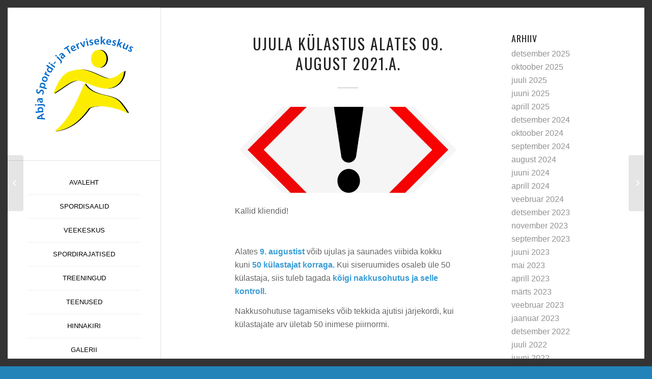

--- FILE ---
content_type: text/html; charset=UTF-8
request_url: https://sport.abja.ee/2021/08/09/ujula-kulastus-alates-09-august-2021-a/
body_size: 13574
content:
<!DOCTYPE html>
<html lang="et" class="html_av-framed-box responsive av-preloader-disabled  html_header_left html_header_sidebar html_logo_left html_menu_right html_slim html_disabled html_mobile_menu_phone html_content_align_center html_elegant-blog html_av-submenu-hidden html_av-submenu-display-click html_av-overlay-side html_av-overlay-side-classic html_av-submenu-noclone html_entry_id_2543 av-cookies-no-cookie-consent av-no-preview av-default-lightbox html_text_menu_active av-mobile-menu-switch-default">
<head>
<meta charset="UTF-8" />
<meta name="robots" content="index, follow" />


<!-- mobile setting -->
<meta name="viewport" content="width=device-width, initial-scale=1">

<!-- Scripts/CSS and wp_head hook -->
<title>Ujula külastus alates 09. august 2021.a. &#8211; Abja Spordi- ja Tervisekeskus</title>
<meta name='robots' content='max-image-preview:large' />
	<style>img:is([sizes="auto" i], [sizes^="auto," i]) { contain-intrinsic-size: 3000px 1500px }</style>
	<link rel="alternate" type="application/rss+xml" title="Abja Spordi- ja Tervisekeskus &raquo; RSS" href="https://sport.abja.ee/feed/" />

<!-- google webfont font replacement -->

			<script type='text/javascript'>

				(function() {

					/*	check if webfonts are disabled by user setting via cookie - or user must opt in.	*/
					var html = document.getElementsByTagName('html')[0];
					var cookie_check = html.className.indexOf('av-cookies-needs-opt-in') >= 0 || html.className.indexOf('av-cookies-can-opt-out') >= 0;
					var allow_continue = true;
					var silent_accept_cookie = html.className.indexOf('av-cookies-user-silent-accept') >= 0;

					if( cookie_check && ! silent_accept_cookie )
					{
						if( ! document.cookie.match(/aviaCookieConsent/) || html.className.indexOf('av-cookies-session-refused') >= 0 )
						{
							allow_continue = false;
						}
						else
						{
							if( ! document.cookie.match(/aviaPrivacyRefuseCookiesHideBar/) )
							{
								allow_continue = false;
							}
							else if( ! document.cookie.match(/aviaPrivacyEssentialCookiesEnabled/) )
							{
								allow_continue = false;
							}
							else if( document.cookie.match(/aviaPrivacyGoogleWebfontsDisabled/) )
							{
								allow_continue = false;
							}
						}
					}

					if( allow_continue )
					{
						var f = document.createElement('link');

						f.type 	= 'text/css';
						f.rel 	= 'stylesheet';
						f.href 	= 'https://fonts.googleapis.com/css?family=Oswald&display=auto';
						f.id 	= 'avia-google-webfont';

						document.getElementsByTagName('head')[0].appendChild(f);
					}
				})();

			</script>
			<script type="text/javascript">
/* <![CDATA[ */
window._wpemojiSettings = {"baseUrl":"https:\/\/s.w.org\/images\/core\/emoji\/16.0.1\/72x72\/","ext":".png","svgUrl":"https:\/\/s.w.org\/images\/core\/emoji\/16.0.1\/svg\/","svgExt":".svg","source":{"concatemoji":"https:\/\/sport.abja.ee\/wp-includes\/js\/wp-emoji-release.min.js?ver=6.8.3"}};
/*! This file is auto-generated */
!function(s,n){var o,i,e;function c(e){try{var t={supportTests:e,timestamp:(new Date).valueOf()};sessionStorage.setItem(o,JSON.stringify(t))}catch(e){}}function p(e,t,n){e.clearRect(0,0,e.canvas.width,e.canvas.height),e.fillText(t,0,0);var t=new Uint32Array(e.getImageData(0,0,e.canvas.width,e.canvas.height).data),a=(e.clearRect(0,0,e.canvas.width,e.canvas.height),e.fillText(n,0,0),new Uint32Array(e.getImageData(0,0,e.canvas.width,e.canvas.height).data));return t.every(function(e,t){return e===a[t]})}function u(e,t){e.clearRect(0,0,e.canvas.width,e.canvas.height),e.fillText(t,0,0);for(var n=e.getImageData(16,16,1,1),a=0;a<n.data.length;a++)if(0!==n.data[a])return!1;return!0}function f(e,t,n,a){switch(t){case"flag":return n(e,"\ud83c\udff3\ufe0f\u200d\u26a7\ufe0f","\ud83c\udff3\ufe0f\u200b\u26a7\ufe0f")?!1:!n(e,"\ud83c\udde8\ud83c\uddf6","\ud83c\udde8\u200b\ud83c\uddf6")&&!n(e,"\ud83c\udff4\udb40\udc67\udb40\udc62\udb40\udc65\udb40\udc6e\udb40\udc67\udb40\udc7f","\ud83c\udff4\u200b\udb40\udc67\u200b\udb40\udc62\u200b\udb40\udc65\u200b\udb40\udc6e\u200b\udb40\udc67\u200b\udb40\udc7f");case"emoji":return!a(e,"\ud83e\udedf")}return!1}function g(e,t,n,a){var r="undefined"!=typeof WorkerGlobalScope&&self instanceof WorkerGlobalScope?new OffscreenCanvas(300,150):s.createElement("canvas"),o=r.getContext("2d",{willReadFrequently:!0}),i=(o.textBaseline="top",o.font="600 32px Arial",{});return e.forEach(function(e){i[e]=t(o,e,n,a)}),i}function t(e){var t=s.createElement("script");t.src=e,t.defer=!0,s.head.appendChild(t)}"undefined"!=typeof Promise&&(o="wpEmojiSettingsSupports",i=["flag","emoji"],n.supports={everything:!0,everythingExceptFlag:!0},e=new Promise(function(e){s.addEventListener("DOMContentLoaded",e,{once:!0})}),new Promise(function(t){var n=function(){try{var e=JSON.parse(sessionStorage.getItem(o));if("object"==typeof e&&"number"==typeof e.timestamp&&(new Date).valueOf()<e.timestamp+604800&&"object"==typeof e.supportTests)return e.supportTests}catch(e){}return null}();if(!n){if("undefined"!=typeof Worker&&"undefined"!=typeof OffscreenCanvas&&"undefined"!=typeof URL&&URL.createObjectURL&&"undefined"!=typeof Blob)try{var e="postMessage("+g.toString()+"("+[JSON.stringify(i),f.toString(),p.toString(),u.toString()].join(",")+"));",a=new Blob([e],{type:"text/javascript"}),r=new Worker(URL.createObjectURL(a),{name:"wpTestEmojiSupports"});return void(r.onmessage=function(e){c(n=e.data),r.terminate(),t(n)})}catch(e){}c(n=g(i,f,p,u))}t(n)}).then(function(e){for(var t in e)n.supports[t]=e[t],n.supports.everything=n.supports.everything&&n.supports[t],"flag"!==t&&(n.supports.everythingExceptFlag=n.supports.everythingExceptFlag&&n.supports[t]);n.supports.everythingExceptFlag=n.supports.everythingExceptFlag&&!n.supports.flag,n.DOMReady=!1,n.readyCallback=function(){n.DOMReady=!0}}).then(function(){return e}).then(function(){var e;n.supports.everything||(n.readyCallback(),(e=n.source||{}).concatemoji?t(e.concatemoji):e.wpemoji&&e.twemoji&&(t(e.twemoji),t(e.wpemoji)))}))}((window,document),window._wpemojiSettings);
/* ]]> */
</script>
<link rel='stylesheet' id='avia-grid-css' href='https://sport.abja.ee/wp-content/themes/enfold/css/grid.css?ver=5.6.11' type='text/css' media='all' />
<link rel='stylesheet' id='avia-base-css' href='https://sport.abja.ee/wp-content/themes/enfold/css/base.css?ver=5.6.11' type='text/css' media='all' />
<link rel='stylesheet' id='avia-layout-css' href='https://sport.abja.ee/wp-content/themes/enfold/css/layout.css?ver=5.6.11' type='text/css' media='all' />
<link rel='stylesheet' id='avia-module-audioplayer-css' href='https://sport.abja.ee/wp-content/themes/enfold/config-templatebuilder/avia-shortcodes/audio-player/audio-player.css?ver=5.6.11' type='text/css' media='all' />
<link rel='stylesheet' id='avia-module-blog-css' href='https://sport.abja.ee/wp-content/themes/enfold/config-templatebuilder/avia-shortcodes/blog/blog.css?ver=5.6.11' type='text/css' media='all' />
<link rel='stylesheet' id='avia-module-postslider-css' href='https://sport.abja.ee/wp-content/themes/enfold/config-templatebuilder/avia-shortcodes/postslider/postslider.css?ver=5.6.11' type='text/css' media='all' />
<link rel='stylesheet' id='avia-module-button-css' href='https://sport.abja.ee/wp-content/themes/enfold/config-templatebuilder/avia-shortcodes/buttons/buttons.css?ver=5.6.11' type='text/css' media='all' />
<link rel='stylesheet' id='avia-module-buttonrow-css' href='https://sport.abja.ee/wp-content/themes/enfold/config-templatebuilder/avia-shortcodes/buttonrow/buttonrow.css?ver=5.6.11' type='text/css' media='all' />
<link rel='stylesheet' id='avia-module-button-fullwidth-css' href='https://sport.abja.ee/wp-content/themes/enfold/config-templatebuilder/avia-shortcodes/buttons_fullwidth/buttons_fullwidth.css?ver=5.6.11' type='text/css' media='all' />
<link rel='stylesheet' id='avia-module-catalogue-css' href='https://sport.abja.ee/wp-content/themes/enfold/config-templatebuilder/avia-shortcodes/catalogue/catalogue.css?ver=5.6.11' type='text/css' media='all' />
<link rel='stylesheet' id='avia-module-comments-css' href='https://sport.abja.ee/wp-content/themes/enfold/config-templatebuilder/avia-shortcodes/comments/comments.css?ver=5.6.11' type='text/css' media='all' />
<link rel='stylesheet' id='avia-module-contact-css' href='https://sport.abja.ee/wp-content/themes/enfold/config-templatebuilder/avia-shortcodes/contact/contact.css?ver=5.6.11' type='text/css' media='all' />
<link rel='stylesheet' id='avia-module-slideshow-css' href='https://sport.abja.ee/wp-content/themes/enfold/config-templatebuilder/avia-shortcodes/slideshow/slideshow.css?ver=5.6.11' type='text/css' media='all' />
<link rel='stylesheet' id='avia-module-slideshow-contentpartner-css' href='https://sport.abja.ee/wp-content/themes/enfold/config-templatebuilder/avia-shortcodes/contentslider/contentslider.css?ver=5.6.11' type='text/css' media='all' />
<link rel='stylesheet' id='avia-module-countdown-css' href='https://sport.abja.ee/wp-content/themes/enfold/config-templatebuilder/avia-shortcodes/countdown/countdown.css?ver=5.6.11' type='text/css' media='all' />
<link rel='stylesheet' id='avia-module-gallery-css' href='https://sport.abja.ee/wp-content/themes/enfold/config-templatebuilder/avia-shortcodes/gallery/gallery.css?ver=5.6.11' type='text/css' media='all' />
<link rel='stylesheet' id='avia-module-gallery-hor-css' href='https://sport.abja.ee/wp-content/themes/enfold/config-templatebuilder/avia-shortcodes/gallery_horizontal/gallery_horizontal.css?ver=5.6.11' type='text/css' media='all' />
<link rel='stylesheet' id='avia-module-maps-css' href='https://sport.abja.ee/wp-content/themes/enfold/config-templatebuilder/avia-shortcodes/google_maps/google_maps.css?ver=5.6.11' type='text/css' media='all' />
<link rel='stylesheet' id='avia-module-gridrow-css' href='https://sport.abja.ee/wp-content/themes/enfold/config-templatebuilder/avia-shortcodes/grid_row/grid_row.css?ver=5.6.11' type='text/css' media='all' />
<link rel='stylesheet' id='avia-module-heading-css' href='https://sport.abja.ee/wp-content/themes/enfold/config-templatebuilder/avia-shortcodes/heading/heading.css?ver=5.6.11' type='text/css' media='all' />
<link rel='stylesheet' id='avia-module-rotator-css' href='https://sport.abja.ee/wp-content/themes/enfold/config-templatebuilder/avia-shortcodes/headline_rotator/headline_rotator.css?ver=5.6.11' type='text/css' media='all' />
<link rel='stylesheet' id='avia-module-hr-css' href='https://sport.abja.ee/wp-content/themes/enfold/config-templatebuilder/avia-shortcodes/hr/hr.css?ver=5.6.11' type='text/css' media='all' />
<link rel='stylesheet' id='avia-module-icon-css' href='https://sport.abja.ee/wp-content/themes/enfold/config-templatebuilder/avia-shortcodes/icon/icon.css?ver=5.6.11' type='text/css' media='all' />
<link rel='stylesheet' id='avia-module-icon-circles-css' href='https://sport.abja.ee/wp-content/themes/enfold/config-templatebuilder/avia-shortcodes/icon_circles/icon_circles.css?ver=5.6.11' type='text/css' media='all' />
<link rel='stylesheet' id='avia-module-iconbox-css' href='https://sport.abja.ee/wp-content/themes/enfold/config-templatebuilder/avia-shortcodes/iconbox/iconbox.css?ver=5.6.11' type='text/css' media='all' />
<link rel='stylesheet' id='avia-module-icongrid-css' href='https://sport.abja.ee/wp-content/themes/enfold/config-templatebuilder/avia-shortcodes/icongrid/icongrid.css?ver=5.6.11' type='text/css' media='all' />
<link rel='stylesheet' id='avia-module-iconlist-css' href='https://sport.abja.ee/wp-content/themes/enfold/config-templatebuilder/avia-shortcodes/iconlist/iconlist.css?ver=5.6.11' type='text/css' media='all' />
<link rel='stylesheet' id='avia-module-image-css' href='https://sport.abja.ee/wp-content/themes/enfold/config-templatebuilder/avia-shortcodes/image/image.css?ver=5.6.11' type='text/css' media='all' />
<link rel='stylesheet' id='avia-module-image-diff-css' href='https://sport.abja.ee/wp-content/themes/enfold/config-templatebuilder/avia-shortcodes/image_diff/image_diff.css?ver=5.6.11' type='text/css' media='all' />
<link rel='stylesheet' id='avia-module-hotspot-css' href='https://sport.abja.ee/wp-content/themes/enfold/config-templatebuilder/avia-shortcodes/image_hotspots/image_hotspots.css?ver=5.6.11' type='text/css' media='all' />
<link rel='stylesheet' id='avia-module-sc-lottie-animation-css' href='https://sport.abja.ee/wp-content/themes/enfold/config-templatebuilder/avia-shortcodes/lottie_animation/lottie_animation.css?ver=5.6.11' type='text/css' media='all' />
<link rel='stylesheet' id='avia-module-magazine-css' href='https://sport.abja.ee/wp-content/themes/enfold/config-templatebuilder/avia-shortcodes/magazine/magazine.css?ver=5.6.11' type='text/css' media='all' />
<link rel='stylesheet' id='avia-module-masonry-css' href='https://sport.abja.ee/wp-content/themes/enfold/config-templatebuilder/avia-shortcodes/masonry_entries/masonry_entries.css?ver=5.6.11' type='text/css' media='all' />
<link rel='stylesheet' id='avia-siteloader-css' href='https://sport.abja.ee/wp-content/themes/enfold/css/avia-snippet-site-preloader.css?ver=5.6.11' type='text/css' media='all' />
<link rel='stylesheet' id='avia-module-menu-css' href='https://sport.abja.ee/wp-content/themes/enfold/config-templatebuilder/avia-shortcodes/menu/menu.css?ver=5.6.11' type='text/css' media='all' />
<link rel='stylesheet' id='avia-module-notification-css' href='https://sport.abja.ee/wp-content/themes/enfold/config-templatebuilder/avia-shortcodes/notification/notification.css?ver=5.6.11' type='text/css' media='all' />
<link rel='stylesheet' id='avia-module-numbers-css' href='https://sport.abja.ee/wp-content/themes/enfold/config-templatebuilder/avia-shortcodes/numbers/numbers.css?ver=5.6.11' type='text/css' media='all' />
<link rel='stylesheet' id='avia-module-portfolio-css' href='https://sport.abja.ee/wp-content/themes/enfold/config-templatebuilder/avia-shortcodes/portfolio/portfolio.css?ver=5.6.11' type='text/css' media='all' />
<link rel='stylesheet' id='avia-module-post-metadata-css' href='https://sport.abja.ee/wp-content/themes/enfold/config-templatebuilder/avia-shortcodes/post_metadata/post_metadata.css?ver=5.6.11' type='text/css' media='all' />
<link rel='stylesheet' id='avia-module-progress-bar-css' href='https://sport.abja.ee/wp-content/themes/enfold/config-templatebuilder/avia-shortcodes/progressbar/progressbar.css?ver=5.6.11' type='text/css' media='all' />
<link rel='stylesheet' id='avia-module-promobox-css' href='https://sport.abja.ee/wp-content/themes/enfold/config-templatebuilder/avia-shortcodes/promobox/promobox.css?ver=5.6.11' type='text/css' media='all' />
<link rel='stylesheet' id='avia-sc-search-css' href='https://sport.abja.ee/wp-content/themes/enfold/config-templatebuilder/avia-shortcodes/search/search.css?ver=5.6.11' type='text/css' media='all' />
<link rel='stylesheet' id='avia-module-slideshow-accordion-css' href='https://sport.abja.ee/wp-content/themes/enfold/config-templatebuilder/avia-shortcodes/slideshow_accordion/slideshow_accordion.css?ver=5.6.11' type='text/css' media='all' />
<link rel='stylesheet' id='avia-module-slideshow-feature-image-css' href='https://sport.abja.ee/wp-content/themes/enfold/config-templatebuilder/avia-shortcodes/slideshow_feature_image/slideshow_feature_image.css?ver=5.6.11' type='text/css' media='all' />
<link rel='stylesheet' id='avia-module-slideshow-fullsize-css' href='https://sport.abja.ee/wp-content/themes/enfold/config-templatebuilder/avia-shortcodes/slideshow_fullsize/slideshow_fullsize.css?ver=5.6.11' type='text/css' media='all' />
<link rel='stylesheet' id='avia-module-slideshow-fullscreen-css' href='https://sport.abja.ee/wp-content/themes/enfold/config-templatebuilder/avia-shortcodes/slideshow_fullscreen/slideshow_fullscreen.css?ver=5.6.11' type='text/css' media='all' />
<link rel='stylesheet' id='avia-module-slideshow-ls-css' href='https://sport.abja.ee/wp-content/themes/enfold/config-templatebuilder/avia-shortcodes/slideshow_layerslider/slideshow_layerslider.css?ver=5.6.11' type='text/css' media='all' />
<link rel='stylesheet' id='avia-module-social-css' href='https://sport.abja.ee/wp-content/themes/enfold/config-templatebuilder/avia-shortcodes/social_share/social_share.css?ver=5.6.11' type='text/css' media='all' />
<link rel='stylesheet' id='avia-module-tabsection-css' href='https://sport.abja.ee/wp-content/themes/enfold/config-templatebuilder/avia-shortcodes/tab_section/tab_section.css?ver=5.6.11' type='text/css' media='all' />
<link rel='stylesheet' id='avia-module-table-css' href='https://sport.abja.ee/wp-content/themes/enfold/config-templatebuilder/avia-shortcodes/table/table.css?ver=5.6.11' type='text/css' media='all' />
<link rel='stylesheet' id='avia-module-tabs-css' href='https://sport.abja.ee/wp-content/themes/enfold/config-templatebuilder/avia-shortcodes/tabs/tabs.css?ver=5.6.11' type='text/css' media='all' />
<link rel='stylesheet' id='avia-module-team-css' href='https://sport.abja.ee/wp-content/themes/enfold/config-templatebuilder/avia-shortcodes/team/team.css?ver=5.6.11' type='text/css' media='all' />
<link rel='stylesheet' id='avia-module-testimonials-css' href='https://sport.abja.ee/wp-content/themes/enfold/config-templatebuilder/avia-shortcodes/testimonials/testimonials.css?ver=5.6.11' type='text/css' media='all' />
<link rel='stylesheet' id='avia-module-timeline-css' href='https://sport.abja.ee/wp-content/themes/enfold/config-templatebuilder/avia-shortcodes/timeline/timeline.css?ver=5.6.11' type='text/css' media='all' />
<link rel='stylesheet' id='avia-module-toggles-css' href='https://sport.abja.ee/wp-content/themes/enfold/config-templatebuilder/avia-shortcodes/toggles/toggles.css?ver=5.6.11' type='text/css' media='all' />
<link rel='stylesheet' id='avia-module-video-css' href='https://sport.abja.ee/wp-content/themes/enfold/config-templatebuilder/avia-shortcodes/video/video.css?ver=5.6.11' type='text/css' media='all' />
<style id='wp-emoji-styles-inline-css' type='text/css'>

	img.wp-smiley, img.emoji {
		display: inline !important;
		border: none !important;
		box-shadow: none !important;
		height: 1em !important;
		width: 1em !important;
		margin: 0 0.07em !important;
		vertical-align: -0.1em !important;
		background: none !important;
		padding: 0 !important;
	}
</style>
<link rel='stylesheet' id='wp-block-library-css' href='https://sport.abja.ee/wp-includes/css/dist/block-library/style.min.css?ver=6.8.3' type='text/css' media='all' />
<style id='global-styles-inline-css' type='text/css'>
:root{--wp--preset--aspect-ratio--square: 1;--wp--preset--aspect-ratio--4-3: 4/3;--wp--preset--aspect-ratio--3-4: 3/4;--wp--preset--aspect-ratio--3-2: 3/2;--wp--preset--aspect-ratio--2-3: 2/3;--wp--preset--aspect-ratio--16-9: 16/9;--wp--preset--aspect-ratio--9-16: 9/16;--wp--preset--color--black: #000000;--wp--preset--color--cyan-bluish-gray: #abb8c3;--wp--preset--color--white: #ffffff;--wp--preset--color--pale-pink: #f78da7;--wp--preset--color--vivid-red: #cf2e2e;--wp--preset--color--luminous-vivid-orange: #ff6900;--wp--preset--color--luminous-vivid-amber: #fcb900;--wp--preset--color--light-green-cyan: #7bdcb5;--wp--preset--color--vivid-green-cyan: #00d084;--wp--preset--color--pale-cyan-blue: #8ed1fc;--wp--preset--color--vivid-cyan-blue: #0693e3;--wp--preset--color--vivid-purple: #9b51e0;--wp--preset--color--metallic-red: #b02b2c;--wp--preset--color--maximum-yellow-red: #edae44;--wp--preset--color--yellow-sun: #eeee22;--wp--preset--color--palm-leaf: #83a846;--wp--preset--color--aero: #7bb0e7;--wp--preset--color--old-lavender: #745f7e;--wp--preset--color--steel-teal: #5f8789;--wp--preset--color--raspberry-pink: #d65799;--wp--preset--color--medium-turquoise: #4ecac2;--wp--preset--gradient--vivid-cyan-blue-to-vivid-purple: linear-gradient(135deg,rgba(6,147,227,1) 0%,rgb(155,81,224) 100%);--wp--preset--gradient--light-green-cyan-to-vivid-green-cyan: linear-gradient(135deg,rgb(122,220,180) 0%,rgb(0,208,130) 100%);--wp--preset--gradient--luminous-vivid-amber-to-luminous-vivid-orange: linear-gradient(135deg,rgba(252,185,0,1) 0%,rgba(255,105,0,1) 100%);--wp--preset--gradient--luminous-vivid-orange-to-vivid-red: linear-gradient(135deg,rgba(255,105,0,1) 0%,rgb(207,46,46) 100%);--wp--preset--gradient--very-light-gray-to-cyan-bluish-gray: linear-gradient(135deg,rgb(238,238,238) 0%,rgb(169,184,195) 100%);--wp--preset--gradient--cool-to-warm-spectrum: linear-gradient(135deg,rgb(74,234,220) 0%,rgb(151,120,209) 20%,rgb(207,42,186) 40%,rgb(238,44,130) 60%,rgb(251,105,98) 80%,rgb(254,248,76) 100%);--wp--preset--gradient--blush-light-purple: linear-gradient(135deg,rgb(255,206,236) 0%,rgb(152,150,240) 100%);--wp--preset--gradient--blush-bordeaux: linear-gradient(135deg,rgb(254,205,165) 0%,rgb(254,45,45) 50%,rgb(107,0,62) 100%);--wp--preset--gradient--luminous-dusk: linear-gradient(135deg,rgb(255,203,112) 0%,rgb(199,81,192) 50%,rgb(65,88,208) 100%);--wp--preset--gradient--pale-ocean: linear-gradient(135deg,rgb(255,245,203) 0%,rgb(182,227,212) 50%,rgb(51,167,181) 100%);--wp--preset--gradient--electric-grass: linear-gradient(135deg,rgb(202,248,128) 0%,rgb(113,206,126) 100%);--wp--preset--gradient--midnight: linear-gradient(135deg,rgb(2,3,129) 0%,rgb(40,116,252) 100%);--wp--preset--font-size--small: 1rem;--wp--preset--font-size--medium: 1.125rem;--wp--preset--font-size--large: 1.75rem;--wp--preset--font-size--x-large: clamp(1.75rem, 3vw, 2.25rem);--wp--preset--spacing--20: 0.44rem;--wp--preset--spacing--30: 0.67rem;--wp--preset--spacing--40: 1rem;--wp--preset--spacing--50: 1.5rem;--wp--preset--spacing--60: 2.25rem;--wp--preset--spacing--70: 3.38rem;--wp--preset--spacing--80: 5.06rem;--wp--preset--shadow--natural: 6px 6px 9px rgba(0, 0, 0, 0.2);--wp--preset--shadow--deep: 12px 12px 50px rgba(0, 0, 0, 0.4);--wp--preset--shadow--sharp: 6px 6px 0px rgba(0, 0, 0, 0.2);--wp--preset--shadow--outlined: 6px 6px 0px -3px rgba(255, 255, 255, 1), 6px 6px rgba(0, 0, 0, 1);--wp--preset--shadow--crisp: 6px 6px 0px rgba(0, 0, 0, 1);}:root { --wp--style--global--content-size: 800px;--wp--style--global--wide-size: 1130px; }:where(body) { margin: 0; }.wp-site-blocks > .alignleft { float: left; margin-right: 2em; }.wp-site-blocks > .alignright { float: right; margin-left: 2em; }.wp-site-blocks > .aligncenter { justify-content: center; margin-left: auto; margin-right: auto; }:where(.is-layout-flex){gap: 0.5em;}:where(.is-layout-grid){gap: 0.5em;}.is-layout-flow > .alignleft{float: left;margin-inline-start: 0;margin-inline-end: 2em;}.is-layout-flow > .alignright{float: right;margin-inline-start: 2em;margin-inline-end: 0;}.is-layout-flow > .aligncenter{margin-left: auto !important;margin-right: auto !important;}.is-layout-constrained > .alignleft{float: left;margin-inline-start: 0;margin-inline-end: 2em;}.is-layout-constrained > .alignright{float: right;margin-inline-start: 2em;margin-inline-end: 0;}.is-layout-constrained > .aligncenter{margin-left: auto !important;margin-right: auto !important;}.is-layout-constrained > :where(:not(.alignleft):not(.alignright):not(.alignfull)){max-width: var(--wp--style--global--content-size);margin-left: auto !important;margin-right: auto !important;}.is-layout-constrained > .alignwide{max-width: var(--wp--style--global--wide-size);}body .is-layout-flex{display: flex;}.is-layout-flex{flex-wrap: wrap;align-items: center;}.is-layout-flex > :is(*, div){margin: 0;}body .is-layout-grid{display: grid;}.is-layout-grid > :is(*, div){margin: 0;}body{padding-top: 0px;padding-right: 0px;padding-bottom: 0px;padding-left: 0px;}a:where(:not(.wp-element-button)){text-decoration: underline;}:root :where(.wp-element-button, .wp-block-button__link){background-color: #32373c;border-width: 0;color: #fff;font-family: inherit;font-size: inherit;line-height: inherit;padding: calc(0.667em + 2px) calc(1.333em + 2px);text-decoration: none;}.has-black-color{color: var(--wp--preset--color--black) !important;}.has-cyan-bluish-gray-color{color: var(--wp--preset--color--cyan-bluish-gray) !important;}.has-white-color{color: var(--wp--preset--color--white) !important;}.has-pale-pink-color{color: var(--wp--preset--color--pale-pink) !important;}.has-vivid-red-color{color: var(--wp--preset--color--vivid-red) !important;}.has-luminous-vivid-orange-color{color: var(--wp--preset--color--luminous-vivid-orange) !important;}.has-luminous-vivid-amber-color{color: var(--wp--preset--color--luminous-vivid-amber) !important;}.has-light-green-cyan-color{color: var(--wp--preset--color--light-green-cyan) !important;}.has-vivid-green-cyan-color{color: var(--wp--preset--color--vivid-green-cyan) !important;}.has-pale-cyan-blue-color{color: var(--wp--preset--color--pale-cyan-blue) !important;}.has-vivid-cyan-blue-color{color: var(--wp--preset--color--vivid-cyan-blue) !important;}.has-vivid-purple-color{color: var(--wp--preset--color--vivid-purple) !important;}.has-metallic-red-color{color: var(--wp--preset--color--metallic-red) !important;}.has-maximum-yellow-red-color{color: var(--wp--preset--color--maximum-yellow-red) !important;}.has-yellow-sun-color{color: var(--wp--preset--color--yellow-sun) !important;}.has-palm-leaf-color{color: var(--wp--preset--color--palm-leaf) !important;}.has-aero-color{color: var(--wp--preset--color--aero) !important;}.has-old-lavender-color{color: var(--wp--preset--color--old-lavender) !important;}.has-steel-teal-color{color: var(--wp--preset--color--steel-teal) !important;}.has-raspberry-pink-color{color: var(--wp--preset--color--raspberry-pink) !important;}.has-medium-turquoise-color{color: var(--wp--preset--color--medium-turquoise) !important;}.has-black-background-color{background-color: var(--wp--preset--color--black) !important;}.has-cyan-bluish-gray-background-color{background-color: var(--wp--preset--color--cyan-bluish-gray) !important;}.has-white-background-color{background-color: var(--wp--preset--color--white) !important;}.has-pale-pink-background-color{background-color: var(--wp--preset--color--pale-pink) !important;}.has-vivid-red-background-color{background-color: var(--wp--preset--color--vivid-red) !important;}.has-luminous-vivid-orange-background-color{background-color: var(--wp--preset--color--luminous-vivid-orange) !important;}.has-luminous-vivid-amber-background-color{background-color: var(--wp--preset--color--luminous-vivid-amber) !important;}.has-light-green-cyan-background-color{background-color: var(--wp--preset--color--light-green-cyan) !important;}.has-vivid-green-cyan-background-color{background-color: var(--wp--preset--color--vivid-green-cyan) !important;}.has-pale-cyan-blue-background-color{background-color: var(--wp--preset--color--pale-cyan-blue) !important;}.has-vivid-cyan-blue-background-color{background-color: var(--wp--preset--color--vivid-cyan-blue) !important;}.has-vivid-purple-background-color{background-color: var(--wp--preset--color--vivid-purple) !important;}.has-metallic-red-background-color{background-color: var(--wp--preset--color--metallic-red) !important;}.has-maximum-yellow-red-background-color{background-color: var(--wp--preset--color--maximum-yellow-red) !important;}.has-yellow-sun-background-color{background-color: var(--wp--preset--color--yellow-sun) !important;}.has-palm-leaf-background-color{background-color: var(--wp--preset--color--palm-leaf) !important;}.has-aero-background-color{background-color: var(--wp--preset--color--aero) !important;}.has-old-lavender-background-color{background-color: var(--wp--preset--color--old-lavender) !important;}.has-steel-teal-background-color{background-color: var(--wp--preset--color--steel-teal) !important;}.has-raspberry-pink-background-color{background-color: var(--wp--preset--color--raspberry-pink) !important;}.has-medium-turquoise-background-color{background-color: var(--wp--preset--color--medium-turquoise) !important;}.has-black-border-color{border-color: var(--wp--preset--color--black) !important;}.has-cyan-bluish-gray-border-color{border-color: var(--wp--preset--color--cyan-bluish-gray) !important;}.has-white-border-color{border-color: var(--wp--preset--color--white) !important;}.has-pale-pink-border-color{border-color: var(--wp--preset--color--pale-pink) !important;}.has-vivid-red-border-color{border-color: var(--wp--preset--color--vivid-red) !important;}.has-luminous-vivid-orange-border-color{border-color: var(--wp--preset--color--luminous-vivid-orange) !important;}.has-luminous-vivid-amber-border-color{border-color: var(--wp--preset--color--luminous-vivid-amber) !important;}.has-light-green-cyan-border-color{border-color: var(--wp--preset--color--light-green-cyan) !important;}.has-vivid-green-cyan-border-color{border-color: var(--wp--preset--color--vivid-green-cyan) !important;}.has-pale-cyan-blue-border-color{border-color: var(--wp--preset--color--pale-cyan-blue) !important;}.has-vivid-cyan-blue-border-color{border-color: var(--wp--preset--color--vivid-cyan-blue) !important;}.has-vivid-purple-border-color{border-color: var(--wp--preset--color--vivid-purple) !important;}.has-metallic-red-border-color{border-color: var(--wp--preset--color--metallic-red) !important;}.has-maximum-yellow-red-border-color{border-color: var(--wp--preset--color--maximum-yellow-red) !important;}.has-yellow-sun-border-color{border-color: var(--wp--preset--color--yellow-sun) !important;}.has-palm-leaf-border-color{border-color: var(--wp--preset--color--palm-leaf) !important;}.has-aero-border-color{border-color: var(--wp--preset--color--aero) !important;}.has-old-lavender-border-color{border-color: var(--wp--preset--color--old-lavender) !important;}.has-steel-teal-border-color{border-color: var(--wp--preset--color--steel-teal) !important;}.has-raspberry-pink-border-color{border-color: var(--wp--preset--color--raspberry-pink) !important;}.has-medium-turquoise-border-color{border-color: var(--wp--preset--color--medium-turquoise) !important;}.has-vivid-cyan-blue-to-vivid-purple-gradient-background{background: var(--wp--preset--gradient--vivid-cyan-blue-to-vivid-purple) !important;}.has-light-green-cyan-to-vivid-green-cyan-gradient-background{background: var(--wp--preset--gradient--light-green-cyan-to-vivid-green-cyan) !important;}.has-luminous-vivid-amber-to-luminous-vivid-orange-gradient-background{background: var(--wp--preset--gradient--luminous-vivid-amber-to-luminous-vivid-orange) !important;}.has-luminous-vivid-orange-to-vivid-red-gradient-background{background: var(--wp--preset--gradient--luminous-vivid-orange-to-vivid-red) !important;}.has-very-light-gray-to-cyan-bluish-gray-gradient-background{background: var(--wp--preset--gradient--very-light-gray-to-cyan-bluish-gray) !important;}.has-cool-to-warm-spectrum-gradient-background{background: var(--wp--preset--gradient--cool-to-warm-spectrum) !important;}.has-blush-light-purple-gradient-background{background: var(--wp--preset--gradient--blush-light-purple) !important;}.has-blush-bordeaux-gradient-background{background: var(--wp--preset--gradient--blush-bordeaux) !important;}.has-luminous-dusk-gradient-background{background: var(--wp--preset--gradient--luminous-dusk) !important;}.has-pale-ocean-gradient-background{background: var(--wp--preset--gradient--pale-ocean) !important;}.has-electric-grass-gradient-background{background: var(--wp--preset--gradient--electric-grass) !important;}.has-midnight-gradient-background{background: var(--wp--preset--gradient--midnight) !important;}.has-small-font-size{font-size: var(--wp--preset--font-size--small) !important;}.has-medium-font-size{font-size: var(--wp--preset--font-size--medium) !important;}.has-large-font-size{font-size: var(--wp--preset--font-size--large) !important;}.has-x-large-font-size{font-size: var(--wp--preset--font-size--x-large) !important;}
:where(.wp-block-post-template.is-layout-flex){gap: 1.25em;}:where(.wp-block-post-template.is-layout-grid){gap: 1.25em;}
:where(.wp-block-columns.is-layout-flex){gap: 2em;}:where(.wp-block-columns.is-layout-grid){gap: 2em;}
:root :where(.wp-block-pullquote){font-size: 1.5em;line-height: 1.6;}
</style>
<link rel='stylesheet' id='wppopups-base-css' href='https://sport.abja.ee/wp-content/plugins/wp-popups-lite/src/assets/css/wppopups-base.css?ver=2.2.0.3' type='text/css' media='all' />
<link rel='stylesheet' id='avia-scs-css' href='https://sport.abja.ee/wp-content/themes/enfold/css/shortcodes.css?ver=5.6.11' type='text/css' media='all' />
<link rel='stylesheet' id='avia-fold-unfold-css' href='https://sport.abja.ee/wp-content/themes/enfold/css/avia-snippet-fold-unfold.css?ver=5.6.11' type='text/css' media='all' />
<link rel='stylesheet' id='avia-popup-css-css' href='https://sport.abja.ee/wp-content/themes/enfold/js/aviapopup/magnific-popup.min.css?ver=5.6.11' type='text/css' media='screen' />
<link rel='stylesheet' id='avia-lightbox-css' href='https://sport.abja.ee/wp-content/themes/enfold/css/avia-snippet-lightbox.css?ver=5.6.11' type='text/css' media='screen' />
<link rel='stylesheet' id='avia-widget-css-css' href='https://sport.abja.ee/wp-content/themes/enfold/css/avia-snippet-widget.css?ver=5.6.11' type='text/css' media='screen' />
<link rel='stylesheet' id='avia-dynamic-css' href='https://sport.abja.ee/wp-content/uploads/dynamic_avia/enfold_child.css?ver=68dc6e6b980ed' type='text/css' media='all' />
<link rel='stylesheet' id='avia-custom-css' href='https://sport.abja.ee/wp-content/themes/enfold/css/custom.css?ver=5.6.11' type='text/css' media='all' />
<link rel='stylesheet' id='avia-style-css' href='https://sport.abja.ee/wp-content/themes/enfold-child/style.css?ver=5.6.11' type='text/css' media='all' />
<script type="text/javascript" src="https://sport.abja.ee/wp-includes/js/jquery/jquery.min.js?ver=3.7.1" id="jquery-core-js"></script>
<script type="text/javascript" src="https://sport.abja.ee/wp-includes/js/jquery/jquery-migrate.min.js?ver=3.4.1" id="jquery-migrate-js"></script>
<script type="text/javascript" src="https://sport.abja.ee/wp-content/themes/enfold/js/avia-js.js?ver=5.6.11" id="avia-js-js"></script>
<script type="text/javascript" src="https://sport.abja.ee/wp-content/themes/enfold/js/avia-compat.js?ver=5.6.11" id="avia-compat-js"></script>
<link rel="https://api.w.org/" href="https://sport.abja.ee/wp-json/" /><link rel="alternate" title="JSON" type="application/json" href="https://sport.abja.ee/wp-json/wp/v2/posts/2543" /><link rel="EditURI" type="application/rsd+xml" title="RSD" href="https://sport.abja.ee/xmlrpc.php?rsd" />
<meta name="generator" content="WordPress 6.8.3" />
<link rel="canonical" href="https://sport.abja.ee/2021/08/09/ujula-kulastus-alates-09-august-2021-a/" />
<link rel='shortlink' href='https://sport.abja.ee/?p=2543' />
<link rel="alternate" title="oEmbed (JSON)" type="application/json+oembed" href="https://sport.abja.ee/wp-json/oembed/1.0/embed?url=https%3A%2F%2Fsport.abja.ee%2F2021%2F08%2F09%2Fujula-kulastus-alates-09-august-2021-a%2F" />
<link rel="alternate" title="oEmbed (XML)" type="text/xml+oembed" href="https://sport.abja.ee/wp-json/oembed/1.0/embed?url=https%3A%2F%2Fsport.abja.ee%2F2021%2F08%2F09%2Fujula-kulastus-alates-09-august-2021-a%2F&#038;format=xml" />
<link rel="profile" href="https://gmpg.org/xfn/11" />
<link rel="alternate" type="application/rss+xml" title="Abja Spordi- ja Tervisekeskus RSS2 Feed" href="https://sport.abja.ee/feed/" />
<link rel="pingback" href="https://sport.abja.ee/xmlrpc.php" />
<!--[if lt IE 9]><script src="https://sport.abja.ee/wp-content/themes/enfold/js/html5shiv.js"></script><![endif]-->
<link rel="icon" href="https://sport.abja.ee/wp-content/uploads/2017/02/abja-sport.png" type="image/png">
<style type="text/css">
		@font-face {font-family: 'entypo-fontello'; font-weight: normal; font-style: normal; font-display: auto;
		src: url('https://sport.abja.ee/wp-content/themes/enfold/config-templatebuilder/avia-template-builder/assets/fonts/entypo-fontello.woff2') format('woff2'),
		url('https://sport.abja.ee/wp-content/themes/enfold/config-templatebuilder/avia-template-builder/assets/fonts/entypo-fontello.woff') format('woff'),
		url('https://sport.abja.ee/wp-content/themes/enfold/config-templatebuilder/avia-template-builder/assets/fonts/entypo-fontello.ttf') format('truetype'),
		url('https://sport.abja.ee/wp-content/themes/enfold/config-templatebuilder/avia-template-builder/assets/fonts/entypo-fontello.svg#entypo-fontello') format('svg'),
		url('https://sport.abja.ee/wp-content/themes/enfold/config-templatebuilder/avia-template-builder/assets/fonts/entypo-fontello.eot'),
		url('https://sport.abja.ee/wp-content/themes/enfold/config-templatebuilder/avia-template-builder/assets/fonts/entypo-fontello.eot?#iefix') format('embedded-opentype');
		} #top .avia-font-entypo-fontello, body .avia-font-entypo-fontello, html body [data-av_iconfont='entypo-fontello']:before{ font-family: 'entypo-fontello'; }
		
		@font-face {font-family: 'medical'; font-weight: normal; font-style: normal; font-display: auto;
		src: url('https://sport.abja.ee/wp-content/uploads/avia_fonts/medical/medical.woff2') format('woff2'),
		url('https://sport.abja.ee/wp-content/uploads/avia_fonts/medical/medical.woff') format('woff'),
		url('https://sport.abja.ee/wp-content/uploads/avia_fonts/medical/medical.ttf') format('truetype'),
		url('https://sport.abja.ee/wp-content/uploads/avia_fonts/medical/medical.svg#medical') format('svg'),
		url('https://sport.abja.ee/wp-content/uploads/avia_fonts/medical/medical.eot'),
		url('https://sport.abja.ee/wp-content/uploads/avia_fonts/medical/medical.eot?#iefix') format('embedded-opentype');
		} #top .avia-font-medical, body .avia-font-medical, html body [data-av_iconfont='medical']:before{ font-family: 'medical'; }
		
		@font-face {font-family: 'abja'; font-weight: normal; font-style: normal; font-display: auto;
		src: url('https://sport.abja.ee/wp-content/uploads/avia_fonts/abja/abja.woff2') format('woff2'),
		url('https://sport.abja.ee/wp-content/uploads/avia_fonts/abja/abja.woff') format('woff'),
		url('https://sport.abja.ee/wp-content/uploads/avia_fonts/abja/abja.ttf') format('truetype'),
		url('https://sport.abja.ee/wp-content/uploads/avia_fonts/abja/abja.svg#abja') format('svg'),
		url('https://sport.abja.ee/wp-content/uploads/avia_fonts/abja/abja.eot'),
		url('https://sport.abja.ee/wp-content/uploads/avia_fonts/abja/abja.eot?#iefix') format('embedded-opentype');
		} #top .avia-font-abja, body .avia-font-abja, html body [data-av_iconfont='abja']:before{ font-family: 'abja'; }
		</style>

<!--
Debugging Info for Theme support: 

Theme: Enfold
Version: 5.6.11
Installed: enfold
AviaFramework Version: 5.6
AviaBuilder Version: 5.3
aviaElementManager Version: 1.0.1
- - - - - - - - - - -
ChildTheme: Enfold Child
ChildTheme Version: 1.0
ChildTheme Installed: enfold

- - - - - - - - - - -
ML:1024-PU:25-PLA:4
WP:6.8.3
Compress: CSS:disabled - JS:disabled
Updates: disabled
PLAu:4
-->
</head>

<body id="top" class="wp-singular post-template-default single single-post postid-2543 single-format-standard wp-theme-enfold wp-child-theme-enfold-child av-framed-box no_sidebar_border rtl_columns av-curtain-numeric oswald  avia-responsive-images-support" itemscope="itemscope" itemtype="https://schema.org/WebPage" >

	
	<div id='wrap_all'>

	
<header id='header' class='all_colors header_color light_bg_color  av_header_left av_header_sidebar av_conditional_sticky' data-av_shrink_factor='50' role="banner" itemscope="itemscope" itemtype="https://schema.org/WPHeader" >

		<div  id='header_main' class='container_wrap container_wrap_logo'>

        <div class='container av-logo-container'><div class='inner-container'><span class='logo avia-standard-logo'><a href='https://sport.abja.ee/' class='' aria-label='abja-spordi-ja-tervisekeskus-logo' title='abja-spordi-ja-tervisekeskus-logo'><img src="https://sport.abja.ee/wp-content/uploads/2017/02/abja-spordi-ja-tervisekeskus-logo.png" srcset="https://sport.abja.ee/wp-content/uploads/2017/02/abja-spordi-ja-tervisekeskus-logo.png 400w, https://sport.abja.ee/wp-content/uploads/2017/02/abja-spordi-ja-tervisekeskus-logo-80x80.png 80w, https://sport.abja.ee/wp-content/uploads/2017/02/abja-spordi-ja-tervisekeskus-logo-300x300.png 300w, https://sport.abja.ee/wp-content/uploads/2017/02/abja-spordi-ja-tervisekeskus-logo-36x36.png 36w, https://sport.abja.ee/wp-content/uploads/2017/02/abja-spordi-ja-tervisekeskus-logo-180x180.png 180w, https://sport.abja.ee/wp-content/uploads/2017/02/abja-spordi-ja-tervisekeskus-logo-120x120.png 120w" sizes="(max-width: 400px) 100vw, 400px" height="100" width="300" alt='Abja Spordi- ja Tervisekeskus' title='abja-spordi-ja-tervisekeskus-logo' /></a></span><nav class='main_menu' data-selectname='Select a page'  role="navigation" itemscope="itemscope" itemtype="https://schema.org/SiteNavigationElement" ><div class="avia-menu av-main-nav-wrap"><ul role="menu" class="menu av-main-nav" id="avia-menu"><li role="menuitem" id="menu-item-1383" class="menu-item menu-item-type-post_type menu-item-object-page menu-item-home menu-item-top-level menu-item-top-level-1"><a href="https://sport.abja.ee/" itemprop="url" tabindex="0"><span class="avia-bullet"></span><span class="avia-menu-text">Avaleht</span><span class="avia-menu-fx"><span class="avia-arrow-wrap"><span class="avia-arrow"></span></span></span></a></li>
<li role="menuitem" id="menu-item-1230" class="menu-item menu-item-type-post_type menu-item-object-page menu-item-top-level menu-item-top-level-2"><a href="https://sport.abja.ee/spordisaalid/" itemprop="url" tabindex="0"><span class="avia-bullet"></span><span class="avia-menu-text">Spordisaalid</span><span class="avia-menu-fx"><span class="avia-arrow-wrap"><span class="avia-arrow"></span></span></span></a></li>
<li role="menuitem" id="menu-item-1100" class="menu-item menu-item-type-post_type menu-item-object-page menu-item-top-level menu-item-top-level-3"><a href="https://sport.abja.ee/veekeskus/" itemprop="url" tabindex="0"><span class="avia-bullet"></span><span class="avia-menu-text">Veekeskus</span><span class="avia-menu-fx"><span class="avia-arrow-wrap"><span class="avia-arrow"></span></span></span></a></li>
<li role="menuitem" id="menu-item-1248" class="menu-item menu-item-type-post_type menu-item-object-page menu-item-has-children menu-item-top-level menu-item-top-level-4"><a href="https://sport.abja.ee/spordirajatised/" itemprop="url" tabindex="0"><span class="avia-bullet"></span><span class="avia-menu-text">Spordirajatised</span><span class="avia-menu-fx"><span class="avia-arrow-wrap"><span class="avia-arrow"></span></span></span></a>


<ul class="sub-menu">
	<li role="menuitem" id="menu-item-1898" class="menu-item menu-item-type-post_type menu-item-object-page"><a href="https://sport.abja.ee/rattarada/" itemprop="url" tabindex="0"><span class="avia-bullet"></span><span class="avia-menu-text">Rattarada</span></a></li>
	<li role="menuitem" id="menu-item-1249" class="menu-item menu-item-type-post_type menu-item-object-page"><a href="https://sport.abja.ee/spordirajatised/tervise-ja-suusarajad/" itemprop="url" tabindex="0"><span class="avia-bullet"></span><span class="avia-menu-text">Tervise- ja suusarajad</span></a></li>
	<li role="menuitem" id="menu-item-1263" class="menu-item menu-item-type-post_type menu-item-object-page"><a href="https://sport.abja.ee/spordirajatised/valjakud/" itemprop="url" tabindex="0"><span class="avia-bullet"></span><span class="avia-menu-text">Väljakud</span></a></li>
</ul>
</li>
<li role="menuitem" id="menu-item-1325" class="menu-item menu-item-type-post_type menu-item-object-page menu-item-top-level menu-item-top-level-5"><a href="https://sport.abja.ee/treeningud/" itemprop="url" tabindex="0"><span class="avia-bullet"></span><span class="avia-menu-text">Treeningud</span><span class="avia-menu-fx"><span class="avia-arrow-wrap"><span class="avia-arrow"></span></span></span></a></li>
<li role="menuitem" id="menu-item-1275" class="menu-item menu-item-type-post_type menu-item-object-page menu-item-has-children menu-item-top-level menu-item-top-level-6"><a href="https://sport.abja.ee/teenused/" itemprop="url" tabindex="0"><span class="avia-bullet"></span><span class="avia-menu-text">Teenused</span><span class="avia-menu-fx"><span class="avia-arrow-wrap"><span class="avia-arrow"></span></span></span></a>


<ul class="sub-menu">
	<li role="menuitem" id="menu-item-1276" class="menu-item menu-item-type-post_type menu-item-object-page"><a href="https://sport.abja.ee/teenused/majutus/" itemprop="url" tabindex="0"><span class="avia-bullet"></span><span class="avia-menu-text">Majutus</span></a></li>
	<li role="menuitem" id="menu-item-1291" class="menu-item menu-item-type-post_type menu-item-object-page"><a href="https://sport.abja.ee/teenused/toitlustus/" itemprop="url" tabindex="0"><span class="avia-bullet"></span><span class="avia-menu-text">Toitlustus</span></a></li>
	<li role="menuitem" id="menu-item-1298" class="menu-item menu-item-type-post_type menu-item-object-page"><a href="https://sport.abja.ee/teenused/rattalaenutus/" itemprop="url" tabindex="0"><span class="avia-bullet"></span><span class="avia-menu-text">Rattalaenutus</span></a></li>
	<li role="menuitem" id="menu-item-1308" class="menu-item menu-item-type-post_type menu-item-object-page"><a href="https://sport.abja.ee/teenused/penuja-kulamaja/" itemprop="url" tabindex="0"><span class="avia-bullet"></span><span class="avia-menu-text">Penuja Külamaja</span></a></li>
	<li role="menuitem" id="menu-item-1312" class="menu-item menu-item-type-post_type menu-item-object-page"><a href="https://sport.abja.ee/teenused/tehnoloogia-klass/" itemprop="url" tabindex="0"><span class="avia-bullet"></span><span class="avia-menu-text">Tehnoloogia klass</span></a></li>
	<li role="menuitem" id="menu-item-1316" class="menu-item menu-item-type-post_type menu-item-object-page"><a href="https://sport.abja.ee/teenused/abja-tehnikaring/" itemprop="url" tabindex="0"><span class="avia-bullet"></span><span class="avia-menu-text">Abja Tehnikaring</span></a></li>
</ul>
</li>
<li role="menuitem" id="menu-item-1320" class="menu-item menu-item-type-post_type menu-item-object-page menu-item-mega-parent  menu-item-top-level menu-item-top-level-7"><a href="https://sport.abja.ee/hinnakiri-2/" itemprop="url" tabindex="0"><span class="avia-bullet"></span><span class="avia-menu-text">Hinnakiri</span><span class="avia-menu-fx"><span class="avia-arrow-wrap"><span class="avia-arrow"></span></span></span></a></li>
<li role="menuitem" id="menu-item-1470" class="menu-item menu-item-type-post_type menu-item-object-page menu-item-top-level menu-item-top-level-8"><a href="https://sport.abja.ee/galerii/" itemprop="url" tabindex="0"><span class="avia-bullet"></span><span class="avia-menu-text">Galerii</span><span class="avia-menu-fx"><span class="avia-arrow-wrap"><span class="avia-arrow"></span></span></span></a></li>
<li role="menuitem" id="menu-item-1487" class="menu-item menu-item-type-taxonomy menu-item-object-category current-post-ancestor current-menu-parent current-post-parent menu-item-mega-parent  menu-item-top-level menu-item-top-level-9"><a href="https://sport.abja.ee/category/uudised/" itemprop="url" tabindex="0"><span class="avia-bullet"></span><span class="avia-menu-text">Uudised</span><span class="avia-menu-fx"><span class="avia-arrow-wrap"><span class="avia-arrow"></span></span></span></a></li>
<li role="menuitem" id="menu-item-1096" class="menu-item menu-item-type-post_type menu-item-object-page menu-item-top-level menu-item-top-level-10"><a href="https://sport.abja.ee/kontakt/" itemprop="url" tabindex="0"><span class="avia-bullet"></span><span class="avia-menu-text">Kontakt</span><span class="avia-menu-fx"><span class="avia-arrow-wrap"><span class="avia-arrow"></span></span></span></a></li>
<li class="av-burger-menu-main menu-item-avia-special " role="menuitem">
	        			<a href="#" aria-label="Menu" aria-hidden="false">
							<span class="av-hamburger av-hamburger--spin av-js-hamburger">
								<span class="av-hamburger-box">
						          <span class="av-hamburger-inner"></span>
						          <strong>Menu</strong>
								</span>
							</span>
							<span class="avia_hidden_link_text">Menu</span>
						</a>
	        		   </li></ul></div></nav><div class='av-sidebar-social-container'><ul class='noLightbox social_bookmarks icon_count_1'><li class='social_bookmarks_facebook av-social-link-facebook social_icon_1'><a target="_blank" aria-label="Link to Facebook" href='https://www.facebook.com/spordikompleks' aria-hidden='false' data-av_icon='' data-av_iconfont='entypo-fontello' title='Facebook' rel="noopener"><span class='avia_hidden_link_text'>Facebook</span></a></li></ul></div></div> </div> 
		<!-- end container_wrap-->
		</div>
<div class="header_bg"></div>
<!-- end header -->
</header>

	<div id='main' class='all_colors' data-scroll-offset='0'>

	
		<div class='container_wrap container_wrap_first main_color sidebar_right'>

			<div class='container template-blog template-single-blog '>

				<main class='content units av-content-small alpha  av-blog-meta-author-disabled av-blog-meta-comments-disabled av-blog-meta-category-disabled av-blog-meta-tag-disabled av-main-single'  role="main" itemscope="itemscope" itemtype="https://schema.org/Blog" >

					<article class="post-entry post-entry-type-standard post-entry-2543 post-loop-1 post-parity-odd post-entry-last single-big with-slider post-2543 post type-post status-publish format-standard has-post-thumbnail hentry category-uudised"  itemscope="itemscope" itemtype="https://schema.org/BlogPosting" itemprop="blogPost" ><div class="blog-meta"></div><div class='entry-content-wrapper clearfix standard-content'><header class="entry-content-header"><div class="av-heading-wrapper"><span class="blog-categories minor-meta"><a href="https://sport.abja.ee/category/uudised/" rel="tag">Uudised</a></span><h1 class='post-title entry-title '  itemprop="headline" >Ujula külastus alates 09. august 2021.a.<span class="post-format-icon minor-meta"></span></h1></div></header><span class="av-vertical-delimiter"></span><div class="big-preview single-big"  itemprop="image" itemscope="itemscope" itemtype="https://schema.org/ImageObject" ><a href="https://sport.abja.ee/wp-content/uploads/2020/11/Hüüumärk.jpg" data-srcset="https://sport.abja.ee/wp-content/uploads/2020/11/Hüüumärk.jpg 1000w, https://sport.abja.ee/wp-content/uploads/2020/11/Hüüumärk-80x80.jpg 80w, https://sport.abja.ee/wp-content/uploads/2020/11/Hüüumärk-300x300.jpg 300w, https://sport.abja.ee/wp-content/uploads/2020/11/Hüüumärk-768x768.jpg 768w, https://sport.abja.ee/wp-content/uploads/2020/11/Hüüumärk-36x36.jpg 36w, https://sport.abja.ee/wp-content/uploads/2020/11/Hüüumärk-180x180.jpg 180w, https://sport.abja.ee/wp-content/uploads/2020/11/Hüüumärk-705x705.jpg 705w, https://sport.abja.ee/wp-content/uploads/2020/11/Hüüumärk-120x120.jpg 120w, https://sport.abja.ee/wp-content/uploads/2020/11/Hüüumärk-450x450.jpg 450w" data-sizes="(max-width: 1000px) 100vw, 1000px"  title="Hüüumärk" ><img loading="lazy" width="845" height="321" src="https://sport.abja.ee/wp-content/uploads/2020/11/Hüüumärk-845x321.jpg" class="wp-image-2347 avia-img-lazy-loading-2347 attachment-entry_with_sidebar size-entry_with_sidebar wp-post-image" alt="" decoding="async" /></a></div><div class="entry-content"  itemprop="text" ><p>Kallid kliendid!</p>
<p>&nbsp;</p>
<p>Alates <strong>9. augustist</strong> võib ujulas ja saunades viibida kokku kuni <strong>50 külastajat korraga. </strong>Kui siseruumides osaleb üle 50 külastaja, siis tuleb tagada <strong>kõigi nakkusohutus ja selle kontroll. </strong></p>
<p>Nakkusohutuse tagamiseks võib tekkida ajutisi järjekordi, kui külastajate arv ületab 50 inimese piirnormi.</p>
<p>&nbsp;</p>
<p>Meie eesmärgiks on tagada nakkusohutus ning seoses sellega võib tekkida ajutisi ja lühiajalisi järjekordi, kui külastajate arv ületab 50 inimese piirnormi.</p>
<div class="o9v6fnle cxmmr5t8 oygrvhab hcukyx3x c1et5uql ii04i59q">
<div dir="auto"></div>
</div>
<div class="o9v6fnle cxmmr5t8 oygrvhab hcukyx3x c1et5uql ii04i59q">
<div dir="auto">Võite julgesti enne ujulasse tulemist külastatavuse kohta eelnevat infot küsida telefonil 43 64 101</div>
</div>
<p>&nbsp;</p>
<p>&nbsp;</p>
<p>&nbsp;</p>
<p>&nbsp;</p>
</div><span class="post-meta-infos"><time class="date-container minor-meta updated"  itemprop="datePublished" datetime="2021-08-09T13:33:37+03:00" >9. aug. 2021</time></span><footer class="entry-footer"><div class='av-social-sharing-box av-social-sharing-box-default av-social-sharing-box-fullwidth'><div class="av-share-box"><h5 class='av-share-link-description av-no-toc '>Share this entry</h5><ul class="av-share-box-list noLightbox"><li class='av-share-link av-social-link-facebook' ><a target="_blank" aria-label="Share on Facebook" href='https://www.facebook.com/sharer.php?u=https://sport.abja.ee/2021/08/09/ujula-kulastus-alates-09-august-2021-a/&#038;t=Ujula%20k%C3%BClastus%20alates%2009.%20august%202021.a.' aria-hidden='false' data-av_icon='' data-av_iconfont='entypo-fontello' title='' data-avia-related-tooltip='Share on Facebook' rel="noopener"><span class='avia_hidden_link_text'>Share on Facebook</span></a></li><li class='av-share-link av-social-link-twitter' ><a target="_blank" aria-label="Share on Twitter" href='https://twitter.com/share?text=Ujula%20k%C3%BClastus%20alates%2009.%20august%202021.a.&#038;url=https://sport.abja.ee/?p=2543' aria-hidden='false' data-av_icon='' data-av_iconfont='entypo-fontello' title='' data-avia-related-tooltip='Share on Twitter' rel="noopener"><span class='avia_hidden_link_text'>Share on Twitter</span></a></li><li class='av-share-link av-social-link-pinterest' ><a target="_blank" aria-label="Share on Pinterest" href='https://pinterest.com/pin/create/button/?url=https%3A%2F%2Fsport.abja.ee%2F2021%2F08%2F09%2Fujula-kulastus-alates-09-august-2021-a%2F&#038;description=Ujula%20k%C3%BClastus%20alates%2009.%20august%202021.a.&#038;media=https%3A%2F%2Fsport.abja.ee%2Fwp-content%2Fuploads%2F2020%2F11%2FH%C3%BC%C3%BCum%C3%A4rk-705x705.jpg' aria-hidden='false' data-av_icon='' data-av_iconfont='entypo-fontello' title='' data-avia-related-tooltip='Share on Pinterest' rel="noopener"><span class='avia_hidden_link_text'>Share on Pinterest</span></a></li><li class='av-share-link av-social-link-mail' ><a  aria-label="Share by Mail" href='mailto:?subject=Ujula%20k%C3%BClastus%20alates%2009.%20august%202021.a.&#038;body=https://sport.abja.ee/2021/08/09/ujula-kulastus-alates-09-august-2021-a/' aria-hidden='false' data-av_icon='' data-av_iconfont='entypo-fontello' title='' data-avia-related-tooltip='Share by Mail'><span class='avia_hidden_link_text'>Share by Mail</span></a></li></ul></div></div></footer><div class='post_delimiter'></div></div><div class="post_author_timeline"></div><span class='hidden'>
				<span class='av-structured-data'  itemprop="image" itemscope="itemscope" itemtype="https://schema.org/ImageObject" >
						<span itemprop='url'>https://sport.abja.ee/wp-content/uploads/2020/11/Hüüumärk.jpg</span>
						<span itemprop='height'>1000</span>
						<span itemprop='width'>1000</span>
				</span>
				<span class='av-structured-data'  itemprop="publisher" itemtype="https://schema.org/Organization" itemscope="itemscope" >
						<span itemprop='name'>admin</span>
						<span itemprop='logo' itemscope itemtype='https://schema.org/ImageObject'>
							<span itemprop='url'>https://sport.abja.ee/wp-content/uploads/2017/02/abja-spordi-ja-tervisekeskus-logo.png</span>
						</span>
				</span><span class='av-structured-data'  itemprop="author" itemscope="itemscope" itemtype="https://schema.org/Person" ><span itemprop='name'>admin</span></span><span class='av-structured-data'  itemprop="datePublished" datetime="2021-08-09T13:33:37+03:00" >2021-08-09 13:33:37</span><span class='av-structured-data'  itemprop="dateModified" itemtype="https://schema.org/dateModified" >2021-08-10 10:55:06</span><span class='av-structured-data'  itemprop="mainEntityOfPage" itemtype="https://schema.org/mainEntityOfPage" ><span itemprop='name'>Ujula külastus alates 09. august 2021.a.</span></span></span></article><div class='single-big'></div>
				<!--end content-->
				</main>

				<aside class='sidebar sidebar_right   alpha units'  role="complementary" itemscope="itemscope" itemtype="https://schema.org/WPSideBar" ><div class="inner_sidebar extralight-border"><section id="archives-4" class="widget clearfix widget_archive"><h3 class="widgettitle">Arhiiv</h3>
			<ul>
					<li><a href='https://sport.abja.ee/2025/12/'>detsember 2025</a></li>
	<li><a href='https://sport.abja.ee/2025/10/'>oktoober 2025</a></li>
	<li><a href='https://sport.abja.ee/2025/07/'>juuli 2025</a></li>
	<li><a href='https://sport.abja.ee/2025/06/'>juuni 2025</a></li>
	<li><a href='https://sport.abja.ee/2025/04/'>aprill 2025</a></li>
	<li><a href='https://sport.abja.ee/2024/12/'>detsember 2024</a></li>
	<li><a href='https://sport.abja.ee/2024/10/'>oktoober 2024</a></li>
	<li><a href='https://sport.abja.ee/2024/09/'>september 2024</a></li>
	<li><a href='https://sport.abja.ee/2024/08/'>august 2024</a></li>
	<li><a href='https://sport.abja.ee/2024/06/'>juuni 2024</a></li>
	<li><a href='https://sport.abja.ee/2024/04/'>aprill 2024</a></li>
	<li><a href='https://sport.abja.ee/2024/02/'>veebruar 2024</a></li>
	<li><a href='https://sport.abja.ee/2023/12/'>detsember 2023</a></li>
	<li><a href='https://sport.abja.ee/2023/11/'>november 2023</a></li>
	<li><a href='https://sport.abja.ee/2023/09/'>september 2023</a></li>
	<li><a href='https://sport.abja.ee/2023/06/'>juuni 2023</a></li>
	<li><a href='https://sport.abja.ee/2023/05/'>mai 2023</a></li>
	<li><a href='https://sport.abja.ee/2023/04/'>aprill 2023</a></li>
	<li><a href='https://sport.abja.ee/2023/03/'>märts 2023</a></li>
	<li><a href='https://sport.abja.ee/2023/02/'>veebruar 2023</a></li>
	<li><a href='https://sport.abja.ee/2023/01/'>jaanuar 2023</a></li>
	<li><a href='https://sport.abja.ee/2022/12/'>detsember 2022</a></li>
	<li><a href='https://sport.abja.ee/2022/07/'>juuli 2022</a></li>
	<li><a href='https://sport.abja.ee/2022/06/'>juuni 2022</a></li>
	<li><a href='https://sport.abja.ee/2022/05/'>mai 2022</a></li>
	<li><a href='https://sport.abja.ee/2022/04/'>aprill 2022</a></li>
	<li><a href='https://sport.abja.ee/2022/02/'>veebruar 2022</a></li>
	<li><a href='https://sport.abja.ee/2022/01/'>jaanuar 2022</a></li>
	<li><a href='https://sport.abja.ee/2021/12/'>detsember 2021</a></li>
	<li><a href='https://sport.abja.ee/2021/10/'>oktoober 2021</a></li>
	<li><a href='https://sport.abja.ee/2021/09/'>september 2021</a></li>
	<li><a href='https://sport.abja.ee/2021/08/'>august 2021</a></li>
	<li><a href='https://sport.abja.ee/2021/07/'>juuli 2021</a></li>
	<li><a href='https://sport.abja.ee/2021/06/'>juuni 2021</a></li>
	<li><a href='https://sport.abja.ee/2021/05/'>mai 2021</a></li>
	<li><a href='https://sport.abja.ee/2021/03/'>märts 2021</a></li>
	<li><a href='https://sport.abja.ee/2021/02/'>veebruar 2021</a></li>
	<li><a href='https://sport.abja.ee/2020/12/'>detsember 2020</a></li>
	<li><a href='https://sport.abja.ee/2020/11/'>november 2020</a></li>
	<li><a href='https://sport.abja.ee/2020/10/'>oktoober 2020</a></li>
	<li><a href='https://sport.abja.ee/2020/09/'>september 2020</a></li>
	<li><a href='https://sport.abja.ee/2020/08/'>august 2020</a></li>
	<li><a href='https://sport.abja.ee/2020/07/'>juuli 2020</a></li>
	<li><a href='https://sport.abja.ee/2020/06/'>juuni 2020</a></li>
	<li><a href='https://sport.abja.ee/2020/05/'>mai 2020</a></li>
	<li><a href='https://sport.abja.ee/2020/03/'>märts 2020</a></li>
	<li><a href='https://sport.abja.ee/2020/02/'>veebruar 2020</a></li>
	<li><a href='https://sport.abja.ee/2020/01/'>jaanuar 2020</a></li>
	<li><a href='https://sport.abja.ee/2019/12/'>detsember 2019</a></li>
	<li><a href='https://sport.abja.ee/2019/11/'>november 2019</a></li>
	<li><a href='https://sport.abja.ee/2019/10/'>oktoober 2019</a></li>
	<li><a href='https://sport.abja.ee/2019/06/'>juuni 2019</a></li>
	<li><a href='https://sport.abja.ee/2019/04/'>aprill 2019</a></li>
	<li><a href='https://sport.abja.ee/2019/02/'>veebruar 2019</a></li>
	<li><a href='https://sport.abja.ee/2019/01/'>jaanuar 2019</a></li>
	<li><a href='https://sport.abja.ee/2018/12/'>detsember 2018</a></li>
	<li><a href='https://sport.abja.ee/2018/10/'>oktoober 2018</a></li>
	<li><a href='https://sport.abja.ee/2018/09/'>september 2018</a></li>
	<li><a href='https://sport.abja.ee/2018/06/'>juuni 2018</a></li>
	<li><a href='https://sport.abja.ee/2018/05/'>mai 2018</a></li>
	<li><a href='https://sport.abja.ee/2018/04/'>aprill 2018</a></li>
	<li><a href='https://sport.abja.ee/2018/03/'>märts 2018</a></li>
	<li><a href='https://sport.abja.ee/2018/01/'>jaanuar 2018</a></li>
	<li><a href='https://sport.abja.ee/2017/12/'>detsember 2017</a></li>
	<li><a href='https://sport.abja.ee/2017/11/'>november 2017</a></li>
	<li><a href='https://sport.abja.ee/2017/09/'>september 2017</a></li>
	<li><a href='https://sport.abja.ee/2017/06/'>juuni 2017</a></li>
	<li><a href='https://sport.abja.ee/2017/05/'>mai 2017</a></li>
	<li><a href='https://sport.abja.ee/2017/04/'>aprill 2017</a></li>
	<li><a href='https://sport.abja.ee/2017/03/'>märts 2017</a></li>
	<li><a href='https://sport.abja.ee/2017/02/'>veebruar 2017</a></li>
	<li><a href='https://sport.abja.ee/2017/01/'>jaanuar 2017</a></li>
			</ul>

			<span class="seperator extralight-border"></span></section><section id="avia_fb_likebox-2" class="widget clearfix avia-widget-container avia_fb_likebox avia_no_block_preview"><h3 class="widgettitle">Facebook</h3><div class='av_facebook_widget_wrap ' ><div class="fb-page" data-width="500" data-href="https://www.facebook.com/spordikompleks" data-small-header="false" data-adapt-container-width="true" data-hide-cover="false" data-show-facepile="true" data-show-posts="false"><div class="fb-xfbml-parse-ignore"></div></div></div><span class="seperator extralight-border"></span></section></div></aside>
			</div><!--end container-->

		</div><!-- close default .container_wrap element -->

				<div class='container_wrap footer_color' id='footer'>

					<div class='container'>

						<div class='flex_column av_one_third  first el_before_av_one_third'><section id="text-3" class="widget clearfix widget_text"><h3 class="widgettitle">Abja Spordi- ja Tervisekeskus</h3>			<div class="textwidget"><p>Abja tee 15<br />
69402 Abja-Paluoja, Viljandimaa<br />
spordikeskus@mulgivald.ee<br />
Telefon: +372 52 12 179<br />
Avatud:<br />
E-R 13.00-22.00<br />
L, P 11.00-22.00</p>
</div>
		<span class="seperator extralight-border"></span></section></div><div class='flex_column av_one_third  el_after_av_one_third el_before_av_one_third '><section id="text-4" class="widget clearfix widget_text"><h3 class="widgettitle">Juhataja</h3>			<div class="textwidget"><p>Himot-Märt Ilus<br />
+372 515 09 44<br />
E-mail: spordikeskus@mulgivald.ee</p>
</div>
		<span class="seperator extralight-border"></span></section></div><div class='flex_column av_one_third  el_after_av_one_third el_before_av_one_third '><section id="block-3" class="widget clearfix widget_block widget_text">
<p></p>
<span class="seperator extralight-border"></span></section></div>
					</div>

				<!-- ####### END FOOTER CONTAINER ####### -->
				</div>

	

			<!-- end main -->
		</div>

		<a class='avia-post-nav avia-post-prev with-image' href='https://sport.abja.ee/2021/08/06/eesti-kehalise-kasvatuse-liidu-xiii-suvekursus-abja-spordikeskuses/' ><span class="label iconfont" aria-hidden='true' data-av_icon='' data-av_iconfont='entypo-fontello'></span><span class="entry-info-wrap"><span class="entry-info"><span class='entry-title'>Eesti Kehalise Kasvatuse Liidu XIII suvekursus Abja Spordikeskuses</span><span class='entry-image'><img width="80" height="80" src="https://sport.abja.ee/wp-content/uploads/2021/08/EKKLlogo-80x80.png" class="wp-image-2540 avia-img-lazy-loading-2540 attachment-thumbnail size-thumbnail wp-post-image" alt="" decoding="async" loading="lazy" srcset="https://sport.abja.ee/wp-content/uploads/2021/08/EKKLlogo-80x80.png 80w, https://sport.abja.ee/wp-content/uploads/2021/08/EKKLlogo-36x36.png 36w, https://sport.abja.ee/wp-content/uploads/2021/08/EKKLlogo-180x179.png 180w, https://sport.abja.ee/wp-content/uploads/2021/08/EKKLlogo-120x120.png 120w" sizes="auto, (max-width: 80px) 100vw, 80px" /></span></span></span></a><a class='avia-post-nav avia-post-next with-image' href='https://sport.abja.ee/2021/08/11/tahelepanu-2/' ><span class="label iconfont" aria-hidden='true' data-av_icon='' data-av_iconfont='entypo-fontello'></span><span class="entry-info-wrap"><span class="entry-info"><span class='entry-image'><img width="80" height="80" src="https://sport.abja.ee/wp-content/uploads/2021/08/Kolmapäeval-11-1-80x80.jpg" class="wp-image-2552 avia-img-lazy-loading-2552 attachment-thumbnail size-thumbnail wp-post-image" alt="" decoding="async" loading="lazy" srcset="https://sport.abja.ee/wp-content/uploads/2021/08/Kolmapäeval-11-1-80x80.jpg 80w, https://sport.abja.ee/wp-content/uploads/2021/08/Kolmapäeval-11-1-36x36.jpg 36w, https://sport.abja.ee/wp-content/uploads/2021/08/Kolmapäeval-11-1-180x180.jpg 180w, https://sport.abja.ee/wp-content/uploads/2021/08/Kolmapäeval-11-1-120x120.jpg 120w, https://sport.abja.ee/wp-content/uploads/2021/08/Kolmapäeval-11-1-450x450.jpg 450w" sizes="auto, (max-width: 80px) 100vw, 80px" /></span><span class='entry-title'>TÄHELEPANU!</span></span></span></a><!-- end wrap_all --></div>

<a href='#top' title='Scroll to top' id='scroll-top-link' aria-hidden='true' data-av_icon='' data-av_iconfont='entypo-fontello' tabindex='-1'><span class="avia_hidden_link_text">Scroll to top</span></a>

<div id="fb-root"></div>

<script type="speculationrules">
{"prefetch":[{"source":"document","where":{"and":[{"href_matches":"\/*"},{"not":{"href_matches":["\/wp-*.php","\/wp-admin\/*","\/wp-content\/uploads\/*","\/wp-content\/*","\/wp-content\/plugins\/*","\/wp-content\/themes\/enfold-child\/*","\/wp-content\/themes\/enfold\/*","\/*\\?(.+)"]}},{"not":{"selector_matches":"a[rel~=\"nofollow\"]"}},{"not":{"selector_matches":".no-prefetch, .no-prefetch a"}}]},"eagerness":"conservative"}]}
</script>
<div class="wppopups-whole" style="display: none"></div>
 <script type='text/javascript'>
 /* <![CDATA[ */  
var avia_framework_globals = avia_framework_globals || {};
    avia_framework_globals.frameworkUrl = 'https://sport.abja.ee/wp-content/themes/enfold/framework/';
    avia_framework_globals.installedAt = 'https://sport.abja.ee/wp-content/themes/enfold/';
    avia_framework_globals.ajaxurl = 'https://sport.abja.ee/wp-admin/admin-ajax.php';
/* ]]> */ 
</script>
 
 <div class='av-frame av-frame-top av-frame-vert'></div><div class='av-frame av-frame-bottom av-frame-vert'></div><div class='av-frame av-frame-left av-frame-hor'></div><div class='av-frame av-frame-right av-frame-hor'></div>
<script>(function(d, s, id) {
  var js, fjs = d.getElementsByTagName(s)[0];
  if (d.getElementById(id)) return;
  js = d.createElement(s); js.id = id;
  js.src = "//connect.facebook.net/et/sdk.js#xfbml=1&version=v2.7";
  fjs.parentNode.insertBefore(js, fjs);
}(document, "script", "facebook-jssdk"));</script><script type="text/javascript" src="https://sport.abja.ee/wp-content/themes/enfold/js/waypoints/waypoints.min.js?ver=5.6.11" id="avia-waypoints-js"></script>
<script type="text/javascript" src="https://sport.abja.ee/wp-content/themes/enfold/js/avia.js?ver=5.6.11" id="avia-default-js"></script>
<script type="text/javascript" src="https://sport.abja.ee/wp-content/themes/enfold/js/shortcodes.js?ver=5.6.11" id="avia-shortcodes-js"></script>
<script type="text/javascript" src="https://sport.abja.ee/wp-content/themes/enfold/config-templatebuilder/avia-shortcodes/audio-player/audio-player.js?ver=5.6.11" id="avia-module-audioplayer-js"></script>
<script type="text/javascript" src="https://sport.abja.ee/wp-content/themes/enfold/config-templatebuilder/avia-shortcodes/chart/chart-js.min.js?ver=5.6.11" id="avia-module-chart-js-js"></script>
<script type="text/javascript" src="https://sport.abja.ee/wp-content/themes/enfold/config-templatebuilder/avia-shortcodes/chart/chart.js?ver=5.6.11" id="avia-module-chart-js"></script>
<script type="text/javascript" src="https://sport.abja.ee/wp-content/themes/enfold/config-templatebuilder/avia-shortcodes/contact/contact.js?ver=5.6.11" id="avia-module-contact-js"></script>
<script type="text/javascript" src="https://sport.abja.ee/wp-content/themes/enfold/config-templatebuilder/avia-shortcodes/slideshow/slideshow.js?ver=5.6.11" id="avia-module-slideshow-js"></script>
<script type="text/javascript" src="https://sport.abja.ee/wp-content/themes/enfold/config-templatebuilder/avia-shortcodes/countdown/countdown.js?ver=5.6.11" id="avia-module-countdown-js"></script>
<script type="text/javascript" src="https://sport.abja.ee/wp-content/themes/enfold/config-templatebuilder/avia-shortcodes/gallery/gallery.js?ver=5.6.11" id="avia-module-gallery-js"></script>
<script type="text/javascript" src="https://sport.abja.ee/wp-content/themes/enfold/config-templatebuilder/avia-shortcodes/gallery_horizontal/gallery_horizontal.js?ver=5.6.11" id="avia-module-gallery-hor-js"></script>
<script type="text/javascript" src="https://sport.abja.ee/wp-content/themes/enfold/config-templatebuilder/avia-shortcodes/headline_rotator/headline_rotator.js?ver=5.6.11" id="avia-module-rotator-js"></script>
<script type="text/javascript" src="https://sport.abja.ee/wp-content/themes/enfold/config-templatebuilder/avia-shortcodes/icon_circles/icon_circles.js?ver=5.6.11" id="avia-module-icon-circles-js"></script>
<script type="text/javascript" src="https://sport.abja.ee/wp-content/themes/enfold/config-templatebuilder/avia-shortcodes/icongrid/icongrid.js?ver=5.6.11" id="avia-module-icongrid-js"></script>
<script type="text/javascript" src="https://sport.abja.ee/wp-content/themes/enfold/config-templatebuilder/avia-shortcodes/iconlist/iconlist.js?ver=5.6.11" id="avia-module-iconlist-js"></script>
<script type="text/javascript" src="https://sport.abja.ee/wp-includes/js/underscore.min.js?ver=1.13.7" id="underscore-js"></script>
<script type="text/javascript" src="https://sport.abja.ee/wp-content/themes/enfold/config-templatebuilder/avia-shortcodes/image_diff/image_diff.js?ver=5.6.11" id="avia-module-image-diff-js"></script>
<script type="text/javascript" src="https://sport.abja.ee/wp-content/themes/enfold/config-templatebuilder/avia-shortcodes/image_hotspots/image_hotspots.js?ver=5.6.11" id="avia-module-hotspot-js"></script>
<script type="text/javascript" src="https://sport.abja.ee/wp-content/themes/enfold/config-templatebuilder/avia-shortcodes/lottie_animation/lottie_animation.js?ver=5.6.11" id="avia-module-sc-lottie-animation-js"></script>
<script type="text/javascript" src="https://sport.abja.ee/wp-content/themes/enfold/config-templatebuilder/avia-shortcodes/magazine/magazine.js?ver=5.6.11" id="avia-module-magazine-js"></script>
<script type="text/javascript" src="https://sport.abja.ee/wp-content/themes/enfold/config-templatebuilder/avia-shortcodes/portfolio/isotope.min.js?ver=5.6.11" id="avia-module-isotope-js"></script>
<script type="text/javascript" src="https://sport.abja.ee/wp-content/themes/enfold/config-templatebuilder/avia-shortcodes/masonry_entries/masonry_entries.js?ver=5.6.11" id="avia-module-masonry-js"></script>
<script type="text/javascript" src="https://sport.abja.ee/wp-content/themes/enfold/config-templatebuilder/avia-shortcodes/menu/menu.js?ver=5.6.11" id="avia-module-menu-js"></script>
<script type="text/javascript" src="https://sport.abja.ee/wp-content/themes/enfold/config-templatebuilder/avia-shortcodes/notification/notification.js?ver=5.6.11" id="avia-module-notification-js"></script>
<script type="text/javascript" src="https://sport.abja.ee/wp-content/themes/enfold/config-templatebuilder/avia-shortcodes/numbers/numbers.js?ver=5.6.11" id="avia-module-numbers-js"></script>
<script type="text/javascript" src="https://sport.abja.ee/wp-content/themes/enfold/config-templatebuilder/avia-shortcodes/portfolio/portfolio.js?ver=5.6.11" id="avia-module-portfolio-js"></script>
<script type="text/javascript" src="https://sport.abja.ee/wp-content/themes/enfold/config-templatebuilder/avia-shortcodes/progressbar/progressbar.js?ver=5.6.11" id="avia-module-progress-bar-js"></script>
<script type="text/javascript" src="https://sport.abja.ee/wp-content/themes/enfold/config-templatebuilder/avia-shortcodes/slideshow/slideshow-video.js?ver=5.6.11" id="avia-module-slideshow-video-js"></script>
<script type="text/javascript" src="https://sport.abja.ee/wp-content/themes/enfold/config-templatebuilder/avia-shortcodes/slideshow_accordion/slideshow_accordion.js?ver=5.6.11" id="avia-module-slideshow-accordion-js"></script>
<script type="text/javascript" src="https://sport.abja.ee/wp-content/themes/enfold/config-templatebuilder/avia-shortcodes/slideshow_fullscreen/slideshow_fullscreen.js?ver=5.6.11" id="avia-module-slideshow-fullscreen-js"></script>
<script type="text/javascript" src="https://sport.abja.ee/wp-content/themes/enfold/config-templatebuilder/avia-shortcodes/slideshow_layerslider/slideshow_layerslider.js?ver=5.6.11" id="avia-module-slideshow-ls-js"></script>
<script type="text/javascript" src="https://sport.abja.ee/wp-content/themes/enfold/config-templatebuilder/avia-shortcodes/tab_section/tab_section.js?ver=5.6.11" id="avia-module-tabsection-js"></script>
<script type="text/javascript" src="https://sport.abja.ee/wp-content/themes/enfold/config-templatebuilder/avia-shortcodes/tabs/tabs.js?ver=5.6.11" id="avia-module-tabs-js"></script>
<script type="text/javascript" src="https://sport.abja.ee/wp-content/themes/enfold/config-templatebuilder/avia-shortcodes/testimonials/testimonials.js?ver=5.6.11" id="avia-module-testimonials-js"></script>
<script type="text/javascript" src="https://sport.abja.ee/wp-content/themes/enfold/config-templatebuilder/avia-shortcodes/timeline/timeline.js?ver=5.6.11" id="avia-module-timeline-js"></script>
<script type="text/javascript" src="https://sport.abja.ee/wp-content/themes/enfold/config-templatebuilder/avia-shortcodes/toggles/toggles.js?ver=5.6.11" id="avia-module-toggles-js"></script>
<script type="text/javascript" src="https://sport.abja.ee/wp-content/themes/enfold/config-templatebuilder/avia-shortcodes/video/video.js?ver=5.6.11" id="avia-module-video-js"></script>
<script type="text/javascript" src="https://sport.abja.ee/wp-includes/js/dist/hooks.min.js?ver=4d63a3d491d11ffd8ac6" id="wp-hooks-js"></script>
<script type="text/javascript" id="wppopups-js-extra">
/* <![CDATA[ */
var wppopups_vars = {"is_admin":"","ajax_url":"https:\/\/sport.abja.ee\/wp-admin\/admin-ajax.php","pid":"2543","is_front_page":"","is_blog_page":"","is_category":"","site_url":"https:\/\/sport.abja.ee","is_archive":"","is_search":"","is_singular":"1","is_preview":"","facebook":"","twitter":"","val_required":"This field is required.","val_url":"Please enter a valid URL.","val_email":"Please enter a valid email address.","val_number":"Please enter a valid number.","val_checklimit":"You have exceeded the number of allowed selections: {#}.","val_limit_characters":"{count} of {limit} max characters.","val_limit_words":"{count} of {limit} max words.","disable_form_reopen":"__return_false"};
/* ]]> */
</script>
<script type="text/javascript" src="https://sport.abja.ee/wp-content/plugins/wp-popups-lite/src/assets/js/wppopups.js?ver=2.2.0.3" id="wppopups-js"></script>
<script type="text/javascript" src="https://sport.abja.ee/wp-content/themes/enfold/js/avia-snippet-hamburger-menu.js?ver=5.6.11" id="avia-hamburger-menu-js"></script>
<script type="text/javascript" src="https://sport.abja.ee/wp-content/themes/enfold/js/avia-snippet-parallax.js?ver=5.6.11" id="avia-parallax-support-js"></script>
<script type="text/javascript" src="https://sport.abja.ee/wp-content/themes/enfold/js/avia-snippet-fold-unfold.js?ver=5.6.11" id="avia-fold-unfold-js"></script>
<script type="text/javascript" src="https://sport.abja.ee/wp-content/themes/enfold/js/aviapopup/jquery.magnific-popup.min.js?ver=5.6.11" id="avia-popup-js-js"></script>
<script type="text/javascript" src="https://sport.abja.ee/wp-content/themes/enfold/js/avia-snippet-lightbox.js?ver=5.6.11" id="avia-lightbox-activation-js"></script>
<script type="text/javascript" src="https://sport.abja.ee/wp-content/themes/enfold/js/avia-snippet-megamenu.js?ver=5.6.11" id="avia-megamenu-js"></script>
<script type="text/javascript" src="https://sport.abja.ee/wp-content/themes/enfold/js/avia-snippet-sidebarmenu.js?ver=5.6.11" id="avia-sidebarmenu-js"></script>
<script type="text/javascript" src="https://sport.abja.ee/wp-content/themes/enfold/js/avia-snippet-widget.js?ver=5.6.11" id="avia-widget-js-js"></script>
<script type="text/javascript" src="https://sport.abja.ee/wp-content/themes/enfold/config-gutenberg/js/avia_blocks_front.js?ver=5.6.11" id="avia_blocks_front_script-js"></script>
<script type="text/javascript" src="https://sport.abja.ee/wp-content/themes/enfold/config-lottie-animations/assets/lottie-player/dotlottie-player.js?ver=5.6.11" id="avia-dotlottie-script-js"></script>
</body>
</html>
